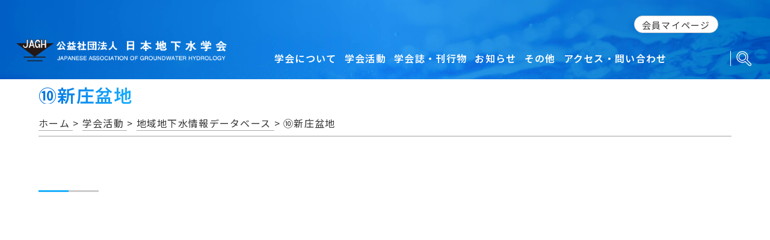

--- FILE ---
content_type: text/html; charset=UTF-8
request_url: https://jagh.jp/activities/groundwater_database/sub/%E2%91%A9%E6%96%B0%E5%BA%84%E7%9B%86%E5%9C%B0/
body_size: 9322
content:
<!DOCTYPE html>
<html lang="ja" class="no-js no-svg">

<head>
	<!-- Google tag (gtag.js) -->
	<script async src="https://www.googletagmanager.com/gtag/js?id=G-49087G0LDL"></script>
	<script>
		window.dataLayer = window.dataLayer || [];

		function gtag() {
			dataLayer.push(arguments);
		}
		gtag('js', new Date());

		gtag('config', 'G-49087G0LDL');
	</script>
	<meta charset="UTF-8">
	<meta name="viewport" content="width=device-width, initial-scale=1">
	<link rel="profile" href="http://gmpg.org/xfn/11">
	<link rel="preconnect" href="https://fonts.googleapis.com">
	<link rel="preconnect" href="https://fonts.gstatic.com" crossorigin>
	<link href="https://fonts.googleapis.com/css2?family=Noto+Sans+JP:wght@200;400;600&display=swap" rel="stylesheet">
	<!-- map用に追加 -->
	<!-- <script src="https://code.jquery.com/jquery-1.12.4.min.js" integrity="sha256-ZosEbRLbNQzLpnKIkEdrPv7lOy9C27hHQ+Xp8a4MxAQ=" crossorigin="anonymous"></script>
<script src="https://cdnjs.cloudflare.com/ajax/libs/jQuery-rwdImageMaps/1.6/jquery.rwdImageMaps.min.js"></script> -->
	<!-- map用に追加 -->
	<script src="https://jagh.jp/wp-content/themes/twentyseventeen-child/lib/jquery-3.6.0.min.js"></script>
	<!-- <script src="https://ajax.googleapis.com/ajax/libs/jquery/3.2.1/jquery.min.js"></script> -->
	<script>
		var $apice = jQuery.noConflict(true);
	</script>
				
	<script>(function(html){html.className = html.className.replace(/\bno-js\b/,'js')})(document.documentElement);</script>
<title>⑩新庄盆地 &#8211; 公益社団法人 日本地下水学会</title>
<meta name='robots' content='max-image-preview:large' />
    <script>
        var ajaxurl = 'https://jagh.jp/wp-admin/admin-ajax.php';
    </script>
<link rel="alternate" type="application/rss+xml" title="公益社団法人 日本地下水学会 &raquo; フィード" href="https://jagh.jp/feed/" />
<link rel="alternate" type="application/rss+xml" title="公益社団法人 日本地下水学会 &raquo; コメントフィード" href="https://jagh.jp/comments/feed/" />
<script>
window._wpemojiSettings = {"baseUrl":"https:\/\/s.w.org\/images\/core\/emoji\/14.0.0\/72x72\/","ext":".png","svgUrl":"https:\/\/s.w.org\/images\/core\/emoji\/14.0.0\/svg\/","svgExt":".svg","source":{"concatemoji":"https:\/\/jagh.jp\/wp-includes\/js\/wp-emoji-release.min.js?ver=6.4.7"}};
/*! This file is auto-generated */
!function(i,n){var o,s,e;function c(e){try{var t={supportTests:e,timestamp:(new Date).valueOf()};sessionStorage.setItem(o,JSON.stringify(t))}catch(e){}}function p(e,t,n){e.clearRect(0,0,e.canvas.width,e.canvas.height),e.fillText(t,0,0);var t=new Uint32Array(e.getImageData(0,0,e.canvas.width,e.canvas.height).data),r=(e.clearRect(0,0,e.canvas.width,e.canvas.height),e.fillText(n,0,0),new Uint32Array(e.getImageData(0,0,e.canvas.width,e.canvas.height).data));return t.every(function(e,t){return e===r[t]})}function u(e,t,n){switch(t){case"flag":return n(e,"\ud83c\udff3\ufe0f\u200d\u26a7\ufe0f","\ud83c\udff3\ufe0f\u200b\u26a7\ufe0f")?!1:!n(e,"\ud83c\uddfa\ud83c\uddf3","\ud83c\uddfa\u200b\ud83c\uddf3")&&!n(e,"\ud83c\udff4\udb40\udc67\udb40\udc62\udb40\udc65\udb40\udc6e\udb40\udc67\udb40\udc7f","\ud83c\udff4\u200b\udb40\udc67\u200b\udb40\udc62\u200b\udb40\udc65\u200b\udb40\udc6e\u200b\udb40\udc67\u200b\udb40\udc7f");case"emoji":return!n(e,"\ud83e\udef1\ud83c\udffb\u200d\ud83e\udef2\ud83c\udfff","\ud83e\udef1\ud83c\udffb\u200b\ud83e\udef2\ud83c\udfff")}return!1}function f(e,t,n){var r="undefined"!=typeof WorkerGlobalScope&&self instanceof WorkerGlobalScope?new OffscreenCanvas(300,150):i.createElement("canvas"),a=r.getContext("2d",{willReadFrequently:!0}),o=(a.textBaseline="top",a.font="600 32px Arial",{});return e.forEach(function(e){o[e]=t(a,e,n)}),o}function t(e){var t=i.createElement("script");t.src=e,t.defer=!0,i.head.appendChild(t)}"undefined"!=typeof Promise&&(o="wpEmojiSettingsSupports",s=["flag","emoji"],n.supports={everything:!0,everythingExceptFlag:!0},e=new Promise(function(e){i.addEventListener("DOMContentLoaded",e,{once:!0})}),new Promise(function(t){var n=function(){try{var e=JSON.parse(sessionStorage.getItem(o));if("object"==typeof e&&"number"==typeof e.timestamp&&(new Date).valueOf()<e.timestamp+604800&&"object"==typeof e.supportTests)return e.supportTests}catch(e){}return null}();if(!n){if("undefined"!=typeof Worker&&"undefined"!=typeof OffscreenCanvas&&"undefined"!=typeof URL&&URL.createObjectURL&&"undefined"!=typeof Blob)try{var e="postMessage("+f.toString()+"("+[JSON.stringify(s),u.toString(),p.toString()].join(",")+"));",r=new Blob([e],{type:"text/javascript"}),a=new Worker(URL.createObjectURL(r),{name:"wpTestEmojiSupports"});return void(a.onmessage=function(e){c(n=e.data),a.terminate(),t(n)})}catch(e){}c(n=f(s,u,p))}t(n)}).then(function(e){for(var t in e)n.supports[t]=e[t],n.supports.everything=n.supports.everything&&n.supports[t],"flag"!==t&&(n.supports.everythingExceptFlag=n.supports.everythingExceptFlag&&n.supports[t]);n.supports.everythingExceptFlag=n.supports.everythingExceptFlag&&!n.supports.flag,n.DOMReady=!1,n.readyCallback=function(){n.DOMReady=!0}}).then(function(){return e}).then(function(){var e;n.supports.everything||(n.readyCallback(),(e=n.source||{}).concatemoji?t(e.concatemoji):e.wpemoji&&e.twemoji&&(t(e.twemoji),t(e.wpemoji)))}))}((window,document),window._wpemojiSettings);
</script>
<style id='wp-emoji-styles-inline-css'>

	img.wp-smiley, img.emoji {
		display: inline !important;
		border: none !important;
		box-shadow: none !important;
		height: 1em !important;
		width: 1em !important;
		margin: 0 0.07em !important;
		vertical-align: -0.1em !important;
		background: none !important;
		padding: 0 !important;
	}
</style>
<link rel='stylesheet' id='wp-block-library-css' href='https://jagh.jp/wp-includes/css/dist/block-library/style.min.css?ver=6.4.7' media='all' />
<style id='wp-block-library-theme-inline-css'>
.wp-block-audio figcaption{color:#555;font-size:13px;text-align:center}.is-dark-theme .wp-block-audio figcaption{color:hsla(0,0%,100%,.65)}.wp-block-audio{margin:0 0 1em}.wp-block-code{border:1px solid #ccc;border-radius:4px;font-family:Menlo,Consolas,monaco,monospace;padding:.8em 1em}.wp-block-embed figcaption{color:#555;font-size:13px;text-align:center}.is-dark-theme .wp-block-embed figcaption{color:hsla(0,0%,100%,.65)}.wp-block-embed{margin:0 0 1em}.blocks-gallery-caption{color:#555;font-size:13px;text-align:center}.is-dark-theme .blocks-gallery-caption{color:hsla(0,0%,100%,.65)}.wp-block-image figcaption{color:#555;font-size:13px;text-align:center}.is-dark-theme .wp-block-image figcaption{color:hsla(0,0%,100%,.65)}.wp-block-image{margin:0 0 1em}.wp-block-pullquote{border-bottom:4px solid;border-top:4px solid;color:currentColor;margin-bottom:1.75em}.wp-block-pullquote cite,.wp-block-pullquote footer,.wp-block-pullquote__citation{color:currentColor;font-size:.8125em;font-style:normal;text-transform:uppercase}.wp-block-quote{border-left:.25em solid;margin:0 0 1.75em;padding-left:1em}.wp-block-quote cite,.wp-block-quote footer{color:currentColor;font-size:.8125em;font-style:normal;position:relative}.wp-block-quote.has-text-align-right{border-left:none;border-right:.25em solid;padding-left:0;padding-right:1em}.wp-block-quote.has-text-align-center{border:none;padding-left:0}.wp-block-quote.is-large,.wp-block-quote.is-style-large,.wp-block-quote.is-style-plain{border:none}.wp-block-search .wp-block-search__label{font-weight:700}.wp-block-search__button{border:1px solid #ccc;padding:.375em .625em}:where(.wp-block-group.has-background){padding:1.25em 2.375em}.wp-block-separator.has-css-opacity{opacity:.4}.wp-block-separator{border:none;border-bottom:2px solid;margin-left:auto;margin-right:auto}.wp-block-separator.has-alpha-channel-opacity{opacity:1}.wp-block-separator:not(.is-style-wide):not(.is-style-dots){width:100px}.wp-block-separator.has-background:not(.is-style-dots){border-bottom:none;height:1px}.wp-block-separator.has-background:not(.is-style-wide):not(.is-style-dots){height:2px}.wp-block-table{margin:0 0 1em}.wp-block-table td,.wp-block-table th{word-break:normal}.wp-block-table figcaption{color:#555;font-size:13px;text-align:center}.is-dark-theme .wp-block-table figcaption{color:hsla(0,0%,100%,.65)}.wp-block-video figcaption{color:#555;font-size:13px;text-align:center}.is-dark-theme .wp-block-video figcaption{color:hsla(0,0%,100%,.65)}.wp-block-video{margin:0 0 1em}.wp-block-template-part.has-background{margin-bottom:0;margin-top:0;padding:1.25em 2.375em}
</style>
<style id='classic-theme-styles-inline-css'>
/*! This file is auto-generated */
.wp-block-button__link{color:#fff;background-color:#32373c;border-radius:9999px;box-shadow:none;text-decoration:none;padding:calc(.667em + 2px) calc(1.333em + 2px);font-size:1.125em}.wp-block-file__button{background:#32373c;color:#fff;text-decoration:none}
</style>
<style id='global-styles-inline-css'>
body{--wp--preset--color--black: #000000;--wp--preset--color--cyan-bluish-gray: #abb8c3;--wp--preset--color--white: #ffffff;--wp--preset--color--pale-pink: #f78da7;--wp--preset--color--vivid-red: #cf2e2e;--wp--preset--color--luminous-vivid-orange: #ff6900;--wp--preset--color--luminous-vivid-amber: #fcb900;--wp--preset--color--light-green-cyan: #7bdcb5;--wp--preset--color--vivid-green-cyan: #00d084;--wp--preset--color--pale-cyan-blue: #8ed1fc;--wp--preset--color--vivid-cyan-blue: #0693e3;--wp--preset--color--vivid-purple: #9b51e0;--wp--preset--gradient--vivid-cyan-blue-to-vivid-purple: linear-gradient(135deg,rgba(6,147,227,1) 0%,rgb(155,81,224) 100%);--wp--preset--gradient--light-green-cyan-to-vivid-green-cyan: linear-gradient(135deg,rgb(122,220,180) 0%,rgb(0,208,130) 100%);--wp--preset--gradient--luminous-vivid-amber-to-luminous-vivid-orange: linear-gradient(135deg,rgba(252,185,0,1) 0%,rgba(255,105,0,1) 100%);--wp--preset--gradient--luminous-vivid-orange-to-vivid-red: linear-gradient(135deg,rgba(255,105,0,1) 0%,rgb(207,46,46) 100%);--wp--preset--gradient--very-light-gray-to-cyan-bluish-gray: linear-gradient(135deg,rgb(238,238,238) 0%,rgb(169,184,195) 100%);--wp--preset--gradient--cool-to-warm-spectrum: linear-gradient(135deg,rgb(74,234,220) 0%,rgb(151,120,209) 20%,rgb(207,42,186) 40%,rgb(238,44,130) 60%,rgb(251,105,98) 80%,rgb(254,248,76) 100%);--wp--preset--gradient--blush-light-purple: linear-gradient(135deg,rgb(255,206,236) 0%,rgb(152,150,240) 100%);--wp--preset--gradient--blush-bordeaux: linear-gradient(135deg,rgb(254,205,165) 0%,rgb(254,45,45) 50%,rgb(107,0,62) 100%);--wp--preset--gradient--luminous-dusk: linear-gradient(135deg,rgb(255,203,112) 0%,rgb(199,81,192) 50%,rgb(65,88,208) 100%);--wp--preset--gradient--pale-ocean: linear-gradient(135deg,rgb(255,245,203) 0%,rgb(182,227,212) 50%,rgb(51,167,181) 100%);--wp--preset--gradient--electric-grass: linear-gradient(135deg,rgb(202,248,128) 0%,rgb(113,206,126) 100%);--wp--preset--gradient--midnight: linear-gradient(135deg,rgb(2,3,129) 0%,rgb(40,116,252) 100%);--wp--preset--font-size--small: 13px;--wp--preset--font-size--medium: 20px;--wp--preset--font-size--large: 36px;--wp--preset--font-size--x-large: 42px;--wp--preset--spacing--20: 0.44rem;--wp--preset--spacing--30: 0.67rem;--wp--preset--spacing--40: 1rem;--wp--preset--spacing--50: 1.5rem;--wp--preset--spacing--60: 2.25rem;--wp--preset--spacing--70: 3.38rem;--wp--preset--spacing--80: 5.06rem;--wp--preset--shadow--natural: 6px 6px 9px rgba(0, 0, 0, 0.2);--wp--preset--shadow--deep: 12px 12px 50px rgba(0, 0, 0, 0.4);--wp--preset--shadow--sharp: 6px 6px 0px rgba(0, 0, 0, 0.2);--wp--preset--shadow--outlined: 6px 6px 0px -3px rgba(255, 255, 255, 1), 6px 6px rgba(0, 0, 0, 1);--wp--preset--shadow--crisp: 6px 6px 0px rgba(0, 0, 0, 1);}:where(.is-layout-flex){gap: 0.5em;}:where(.is-layout-grid){gap: 0.5em;}body .is-layout-flow > .alignleft{float: left;margin-inline-start: 0;margin-inline-end: 2em;}body .is-layout-flow > .alignright{float: right;margin-inline-start: 2em;margin-inline-end: 0;}body .is-layout-flow > .aligncenter{margin-left: auto !important;margin-right: auto !important;}body .is-layout-constrained > .alignleft{float: left;margin-inline-start: 0;margin-inline-end: 2em;}body .is-layout-constrained > .alignright{float: right;margin-inline-start: 2em;margin-inline-end: 0;}body .is-layout-constrained > .aligncenter{margin-left: auto !important;margin-right: auto !important;}body .is-layout-constrained > :where(:not(.alignleft):not(.alignright):not(.alignfull)){max-width: var(--wp--style--global--content-size);margin-left: auto !important;margin-right: auto !important;}body .is-layout-constrained > .alignwide{max-width: var(--wp--style--global--wide-size);}body .is-layout-flex{display: flex;}body .is-layout-flex{flex-wrap: wrap;align-items: center;}body .is-layout-flex > *{margin: 0;}body .is-layout-grid{display: grid;}body .is-layout-grid > *{margin: 0;}:where(.wp-block-columns.is-layout-flex){gap: 2em;}:where(.wp-block-columns.is-layout-grid){gap: 2em;}:where(.wp-block-post-template.is-layout-flex){gap: 1.25em;}:where(.wp-block-post-template.is-layout-grid){gap: 1.25em;}.has-black-color{color: var(--wp--preset--color--black) !important;}.has-cyan-bluish-gray-color{color: var(--wp--preset--color--cyan-bluish-gray) !important;}.has-white-color{color: var(--wp--preset--color--white) !important;}.has-pale-pink-color{color: var(--wp--preset--color--pale-pink) !important;}.has-vivid-red-color{color: var(--wp--preset--color--vivid-red) !important;}.has-luminous-vivid-orange-color{color: var(--wp--preset--color--luminous-vivid-orange) !important;}.has-luminous-vivid-amber-color{color: var(--wp--preset--color--luminous-vivid-amber) !important;}.has-light-green-cyan-color{color: var(--wp--preset--color--light-green-cyan) !important;}.has-vivid-green-cyan-color{color: var(--wp--preset--color--vivid-green-cyan) !important;}.has-pale-cyan-blue-color{color: var(--wp--preset--color--pale-cyan-blue) !important;}.has-vivid-cyan-blue-color{color: var(--wp--preset--color--vivid-cyan-blue) !important;}.has-vivid-purple-color{color: var(--wp--preset--color--vivid-purple) !important;}.has-black-background-color{background-color: var(--wp--preset--color--black) !important;}.has-cyan-bluish-gray-background-color{background-color: var(--wp--preset--color--cyan-bluish-gray) !important;}.has-white-background-color{background-color: var(--wp--preset--color--white) !important;}.has-pale-pink-background-color{background-color: var(--wp--preset--color--pale-pink) !important;}.has-vivid-red-background-color{background-color: var(--wp--preset--color--vivid-red) !important;}.has-luminous-vivid-orange-background-color{background-color: var(--wp--preset--color--luminous-vivid-orange) !important;}.has-luminous-vivid-amber-background-color{background-color: var(--wp--preset--color--luminous-vivid-amber) !important;}.has-light-green-cyan-background-color{background-color: var(--wp--preset--color--light-green-cyan) !important;}.has-vivid-green-cyan-background-color{background-color: var(--wp--preset--color--vivid-green-cyan) !important;}.has-pale-cyan-blue-background-color{background-color: var(--wp--preset--color--pale-cyan-blue) !important;}.has-vivid-cyan-blue-background-color{background-color: var(--wp--preset--color--vivid-cyan-blue) !important;}.has-vivid-purple-background-color{background-color: var(--wp--preset--color--vivid-purple) !important;}.has-black-border-color{border-color: var(--wp--preset--color--black) !important;}.has-cyan-bluish-gray-border-color{border-color: var(--wp--preset--color--cyan-bluish-gray) !important;}.has-white-border-color{border-color: var(--wp--preset--color--white) !important;}.has-pale-pink-border-color{border-color: var(--wp--preset--color--pale-pink) !important;}.has-vivid-red-border-color{border-color: var(--wp--preset--color--vivid-red) !important;}.has-luminous-vivid-orange-border-color{border-color: var(--wp--preset--color--luminous-vivid-orange) !important;}.has-luminous-vivid-amber-border-color{border-color: var(--wp--preset--color--luminous-vivid-amber) !important;}.has-light-green-cyan-border-color{border-color: var(--wp--preset--color--light-green-cyan) !important;}.has-vivid-green-cyan-border-color{border-color: var(--wp--preset--color--vivid-green-cyan) !important;}.has-pale-cyan-blue-border-color{border-color: var(--wp--preset--color--pale-cyan-blue) !important;}.has-vivid-cyan-blue-border-color{border-color: var(--wp--preset--color--vivid-cyan-blue) !important;}.has-vivid-purple-border-color{border-color: var(--wp--preset--color--vivid-purple) !important;}.has-vivid-cyan-blue-to-vivid-purple-gradient-background{background: var(--wp--preset--gradient--vivid-cyan-blue-to-vivid-purple) !important;}.has-light-green-cyan-to-vivid-green-cyan-gradient-background{background: var(--wp--preset--gradient--light-green-cyan-to-vivid-green-cyan) !important;}.has-luminous-vivid-amber-to-luminous-vivid-orange-gradient-background{background: var(--wp--preset--gradient--luminous-vivid-amber-to-luminous-vivid-orange) !important;}.has-luminous-vivid-orange-to-vivid-red-gradient-background{background: var(--wp--preset--gradient--luminous-vivid-orange-to-vivid-red) !important;}.has-very-light-gray-to-cyan-bluish-gray-gradient-background{background: var(--wp--preset--gradient--very-light-gray-to-cyan-bluish-gray) !important;}.has-cool-to-warm-spectrum-gradient-background{background: var(--wp--preset--gradient--cool-to-warm-spectrum) !important;}.has-blush-light-purple-gradient-background{background: var(--wp--preset--gradient--blush-light-purple) !important;}.has-blush-bordeaux-gradient-background{background: var(--wp--preset--gradient--blush-bordeaux) !important;}.has-luminous-dusk-gradient-background{background: var(--wp--preset--gradient--luminous-dusk) !important;}.has-pale-ocean-gradient-background{background: var(--wp--preset--gradient--pale-ocean) !important;}.has-electric-grass-gradient-background{background: var(--wp--preset--gradient--electric-grass) !important;}.has-midnight-gradient-background{background: var(--wp--preset--gradient--midnight) !important;}.has-small-font-size{font-size: var(--wp--preset--font-size--small) !important;}.has-medium-font-size{font-size: var(--wp--preset--font-size--medium) !important;}.has-large-font-size{font-size: var(--wp--preset--font-size--large) !important;}.has-x-large-font-size{font-size: var(--wp--preset--font-size--x-large) !important;}
.wp-block-navigation a:where(:not(.wp-element-button)){color: inherit;}
:where(.wp-block-post-template.is-layout-flex){gap: 1.25em;}:where(.wp-block-post-template.is-layout-grid){gap: 1.25em;}
:where(.wp-block-columns.is-layout-flex){gap: 2em;}:where(.wp-block-columns.is-layout-grid){gap: 2em;}
.wp-block-pullquote{font-size: 1.5em;line-height: 1.6;}
</style>
<link rel='stylesheet' id='contact-form-7-css' href='https://jagh.jp/wp-content/plugins/contact-form-7/includes/css/styles.css?ver=5.8.2' media='all' />
<link rel='stylesheet' id='twentyseventeen-style-css' href='https://jagh.jp/wp-content/themes/twentyseventeen-child/style.css?ver=20231107' media='all' />
<link rel='stylesheet' id='twentyseventeen-block-style-css' href='https://jagh.jp/wp-content/themes/twentyseventeen/assets/css/blocks.css?ver=20220912' media='all' />
<script src="https://jagh.jp/wp-includes/js/jquery/jquery.min.js?ver=3.7.1" id="jquery-core-js"></script>
<script src="https://jagh.jp/wp-includes/js/jquery/jquery-migrate.min.js?ver=3.4.1" id="jquery-migrate-js"></script>
<script id="twentyseventeen-global-js-extra">
var twentyseventeenScreenReaderText = {"quote":"<svg class=\"icon icon-quote-right\" aria-hidden=\"true\" role=\"img\"> <use href=\"#icon-quote-right\" xlink:href=\"#icon-quote-right\"><\/use> <\/svg>"};
</script>
<script src="https://jagh.jp/wp-content/themes/twentyseventeen/assets/js/global.js?ver=20211130" id="twentyseventeen-global-js" defer data-wp-strategy="defer"></script>
<link rel="https://api.w.org/" href="https://jagh.jp/wp-json/" /><link rel="alternate" type="application/json" href="https://jagh.jp/wp-json/wp/v2/groundwater_database/451" /><link rel="EditURI" type="application/rsd+xml" title="RSD" href="https://jagh.jp/xmlrpc.php?rsd" />
<meta name="generator" content="WordPress 6.4.7" />
<link rel="canonical" href="https://jagh.jp/activities/groundwater_database/sub/%e2%91%a9%e6%96%b0%e5%ba%84%e7%9b%86%e5%9c%b0/" />
<link rel='shortlink' href='https://jagh.jp/?p=451' />
<link rel="alternate" type="application/json+oembed" href="https://jagh.jp/wp-json/oembed/1.0/embed?url=https%3A%2F%2Fjagh.jp%2Factivities%2Fgroundwater_database%2Fsub%2F%25e2%2591%25a9%25e6%2596%25b0%25e5%25ba%2584%25e7%259b%2586%25e5%259c%25b0%2F" />
<link rel="alternate" type="text/xml+oembed" href="https://jagh.jp/wp-json/oembed/1.0/embed?url=https%3A%2F%2Fjagh.jp%2Factivities%2Fgroundwater_database%2Fsub%2F%25e2%2591%25a9%25e6%2596%25b0%25e5%25ba%2584%25e7%259b%2586%25e5%259c%25b0%2F&#038;format=xml" />
<link rel="icon" href="https://jagh.jp/wp-content/uploads/2024/03/cropped-favicon-1-32x32.png" sizes="32x32" />
<link rel="icon" href="https://jagh.jp/wp-content/uploads/2024/03/cropped-favicon-1-192x192.png" sizes="192x192" />
<link rel="apple-touch-icon" href="https://jagh.jp/wp-content/uploads/2024/03/cropped-favicon-1-180x180.png" />
<meta name="msapplication-TileImage" content="https://jagh.jp/wp-content/uploads/2024/03/cropped-favicon-1-270x270.png" />
	<link href="  https://jagh.jp/wp-content/themes/twentyseventeen-child/lib/slick-theme.css" rel="stylesheet" type="text/css" media="all">
	<link href=" https://jagh.jp/wp-content/themes/twentyseventeen-child/lib/slick.css" rel="stylesheet" type="text/css" media="all">
	<script type="text/javascript" src="https://jagh.jp/wp-content/themes/twentyseventeen-child/lib/slick.min.js"></script>
	<link rel="stylesheet/less" type="text/css" href="https://jagh.jp/wp-content/themes/twentyseventeen-child/style/ap_styles.less" media="all" />
	<script type="text/javascript">
		var less = {
			env: 'development'
		};
	</script>
	<script src="https://jagh.jp/wp-content/themes/twentyseventeen-child/js/less.js"></script>
</head>

<body >
	<header id="masthead" class="site-header" role="banner">
		<nav class="ap_menu_box">
			<ul>
				<li class="header_toggle_btn">学会について</li>
				<div class="header_toggle_contents">
					<a href="https://jagh.jp/outline">
						<p>学会についてトップ</p>
					</a>
					<a class="" href="https://jagh.jp/outline/roster">
						<p>理事・監事・代議員名簿</p>
					</a>
					<a class="" href="https://jagh.jp/outline/article">
						<p>定款・細則・規定等</p>
					</a>
					<a class="" href="https://jagh.jp/outline/board">
						<p>理事会議事録</p>
					</a>
					<a class="" href="https://jagh.jp/outline/budget">
						<p>定期代議員総会議事録・事業報告・決算・事業計画・予算</p>
					</a>
					<a class="" href="https://jagh.jp/outline/committee">
						<p>委員会</p>
					</a>
					<a class="" href="https://jagh.jp/outline/honorary_member">
						<p>特別会員</p>
					</a>
					<a class="" href="https://jagh.jp/outline/message">
						<p>会長メッセージ</p>
					</a>
					<a class="" href="https://jagh.jp/outline/jagh_prize_list">
						<p>歴代受賞者</p>
					</a>
					<a class="" href="https://jagh.jp/outline/membership_information">
						<p>入会案内</p>
					</a>
					<a class="" href="https://jagh.jp/outline/access">
						<p>アクセス・問い合わせ</p>
					</a>
				</div>
				<li class="header_toggle_btn">学会活動</li>
				<div class="header_toggle_contents">
					<a href="https://jagh.jp/activities">
						<p>学会活動トップ</p>
					</a>
					<a class="" href="https://jagh.jp/activities/meeting/">
						<p>講演会</p>
					</a>
					<!-- <a class="" href="https://jagh.jp/activities/journal/"><p>地下水学会誌</p></a> -->
					<a class="" href="https://jagh.jp/activities/seminar/">
						<p>シンポジウム・セミナー・講習会</p>
					</a>
					<a class="" href="https://jagh.jp/activities/groundwater_database/">
						<p>地域地下水情報データベース</p>
					</a>
					<a class="" href="https://jagh.jp/activities/research/">
						<p>調査・研究</p>
					</a>
					<a class="" href="https://jagh.jp/activities/yeps/">
						<p>若手支援・男女共同参画</p>
					</a>
					<a class="" href="https://jagh.jp/activities/cpd/">
						<p>技術者継続教育・CPD登録</p>
					</a>
					<a class="" href="https://jagh.jp/activities/torikichi/">
						<p>湧水巡り</p>
					</a>
					<a class="" href="https://jagh.jp/faq">
						<p>疑問・質問コーナー</p>
					</a>
					<a class="" href="https://jagh.jp/ondemandlecture">
						<p>出前講座</p>
					</a>
					<a class="" href="https://jagh.jp/activities/book_guide/">
						<p>地下水ブックガイド</p>
					</a>
				</div>
				<li class="header_toggle_btn">学会誌・刊行物</li>
				<div class="header_toggle_contents">
					<a href="https://jagh.jp/publication">
						<p>学会誌・刊行物トップ</p>
					</a>
					<a class="" href="https://jagh.jp/publication/journal_view/">
						<p>地下水学会誌閲覧</p>
					</a>
					<a class="" href="https://jagh.jp/publication/journal/">
						<p>地下水学会誌投稿</p>
					</a>
					<a class="" href="https://jagh.jp/publication/hydrological-research-letters/">
						<p>Hydrological Research Letters</p>
					</a>
					<a class="" href="https://jagh.jp/publication/books/">
						<p>書籍等</p>
					</a>
				</div>
				<li><a href="https://jagh.jp/news">お知らせ</a></li>
				<li class="header_toggle_btn">その他</li>
				<div class="header_toggle_contents">
					<a class="" href="https://jagh.jp/link">
						<p>リンク</p>
					</a>
					<a class="" href="https://jagh.jp/archive">
						<p>アーカイブ</p>
					</a>
					<a class="" href="https://jagh.jp/donate">
						<p>寄付のお願い</p>
					</a>
					<a class="" href="https://jagh.jp/privacy-policy">
						<p>個人情報保護方針</p>
					</a>
					<a class="" href="https://jagh.jp/copyright">
						<p>著作権・リンク等について</p>
					</a>
					<a class="" href="https://jagh.jp/commercial_transactions">
						<p>特定商取引法に基づく表記</p>
					</a>
				</div>
				<li><a href="https://jagh.jp/outline/access">アクセス・問い合わせ</a></li>
				<li><a href="https://jagh.smoosy.atlas.jp/account?check&lang=ja&smoosySocietyCode=jagh&error=login_required&iss=https%3A%2F%2Faccounts.atlas.jp%2Frealms%2Fatlas-auth-production" target="_blank">会員マイページ</a></li>
				<li class="ap_header_search_form is_sm"><form role="search" method="get" id="searchform" class="searchform" action="https://jagh.jp/">
	<div class="ap_flex">
		<input type="text" class="ap_simple_text_box_type_1 ap_change_fam ap_font_large search_input" value="" placeholder="SEARCH" name="s" id="s" />
        <!-- <button class="" type="submit" id="searchsubmit"><i class="material-icons">search</i></button> -->
        <button class="" type="submit" id="searchsubmit">
			<img src="https://jagh.jp/img/search.png" alt="検索" class="white">
			<img src="https://jagh.jp/img/search_g.png" alt="検索" class="gray">
		</button>
	</div>
</form>
</li>
				<li><div class="gtranslate_wrapper" id="gt-wrapper-33650152"></div></li>
			</ul>
		</nav>
		<!-- スマートフォン・タブレット版のメニューバー　ここまで -->
		<div class="ap_menu">
			<div class="ap_border_radius_manual ap_right_text ap_border_radius ap_padding">
				<div class="ap_menu_btn_trigger">
					<span></span>
					<span></span>
					<span></span>
				</div>
			</div>
		</div>
		<nav class="ap_header_wrap ">
			<div class="ap_header_wrap_content">
				<div class="ap_header_left">
					<h1 class="logo">
						<a href="https://jagh.jp">
							<img src="https://jagh.jp/img/logo.png" alt="日本地下水学会" class="white">
							<img src="https://jagh.jp/img/logo_b.png" alt="日本地下水学会" class="black">
						</a>
					</h1>
				</div>
				<div class="ap_header_right">

					<div class="ap_header_right_menu">
						
						<!-- <div class="gtranslate_wrapper" id="gt-wrapper-53779107"></div> -->



<div class="ap-mypage-area">
    <a href="https://jagh.smoosy.atlas.jp/account?check&lang=ja&smoosySocietyCode=jagh&error=login_required&iss=https%3A%2F%2Faccounts.atlas.jp%2Frealms%2Fatlas-auth-production" target="_blank" class="ap-mypage">会員マイページ</a>
	<div class="gtranslate_wrapper" id="gt-wrapper-18721695"></div></div>
						





						<!-- PC版のメニューバー　ここから -->
						<div class="ap_header_right_menu_div">

							<a href="https://jagh.jp/outline" class="menu ap_header_right_menu_parent">
								<span>学会について</span>
							</a>
							<div class="ap_header_right_menu_child">
								<div class="ap_flex">
									<div class="header_parent_block">
										<a href="https://jagh.jp/outline" class="">学会について</a>
									</div>
									<div class="header_child_block">
										<a class="" href="https://jagh.jp/outline/roster">理事・監事・代議員名簿</a>
										<a class="" href="https://jagh.jp/outline/article">定款・細則・規定等</a>
										<a class="" href="https://jagh.jp/outline/board">理事会議事録</a>
										<a class="" href="https://jagh.jp/outline/budget">定期代議員総会議事録・事業報告・決算・事業計画・予算</a>
										<a class="" href="https://jagh.jp/outline/committee">委員会</a>
										<a class="" href="https://jagh.jp/outline/honorary_member">特別会員</a>
										<a class="" href="https://jagh.jp/outline/message">会長メッセージ</a>
										<a class="" href="https://jagh.jp/outline/jagh_prize_list">歴代受賞者</a>
										<a class="" href="https://jagh.jp/outline/membership_information">入会案内</a>
										<a class="" href="https://jagh.jp/outline/access">アクセス・問い合わせ</a>
									</div>
								</div>
							</div>
							<a href="https://jagh.jp/activities" class="menu ap_header_right_menu_parent">
								<span>学会活動</span>
							</a>
							<div class="ap_header_right_menu_child">
								<div class="ap_flex">
									<div class="header_parent_block">
										<a href="https://jagh.jp/activities" class="">学会活動</a>
									</div>
									<div class="header_child_block">
										<a class="" href="https://jagh.jp/activities/meeting/">講演会</a>
										<!-- <a class="" href="https://jagh.jp/activities/journal/">地下水学会誌</a> -->
										<a class="" href="https://jagh.jp/activities/seminar/">シンポジウム・セミナー・講習会</a>
										<a class="" href="https://jagh.jp/activities/groundwater_database/">地域地下水情報データベース</a>
										<a class="" href="https://jagh.jp/activities/research/">調査・研究</a>
										<a class="" href="https://jagh.jp/activities/yeps/">若手支援・男女共同参画</a>
										<a class="" href="https://jagh.jp/activities/cpd/">技術者継続教育・CPD登録</a>
										<a class="" href="https://jagh.jp/activities/torikichi/">湧水巡り</a>
										<a class="" href="https://jagh.jp/faq">疑問・質問コーナー</a>
										<a class="" href="https://jagh.jp/ondemandlecture">出前講座</a>
										<a class="" href="https://jagh.jp/activities/book_guide/">地下水ブックガイド</a>
									</div>
								</div>
							</div>
							<a href="https://jagh.jp/publication" class="menu ap_header_right_menu_parent">
								<span>学会誌・刊行物</span>
							</a>
							<div class="ap_header_right_menu_child">
								<div class="ap_flex">
									<div class="header_parent_block">
										<a href="https://jagh.jp/publication" class="">学会誌・刊行物</a>
									</div>
									<div class="header_child_block">
										<a class="" href="https://jagh.jp/publication/journal_view/">
											<p>地下水学会誌閲覧</p>
										</a>
										<a class="" href="https://jagh.jp/publication/journal/">地下水学会誌投稿</a>
										<a class="" href="https://jagh.jp/publication/hydrological-research-letters/">Hydrological Research Letters</a>
										<a class="" href="https://jagh.jp/publication/books/">書籍等</a>
									</div>
								</div>
							</div>

							<a href="https://jagh.jp/news" class="menu"><span>お知らせ</span></a>
							<div class="menu ap_header_right_menu_parent">
								<span>その他</span>
							</div>
							<div class="ap_header_right_menu_child">
								<div class="ap_flex">
									<div class="header_parent_block no_link">
										<p>その他</p>
									</div>
									<div class="header_child_block">
										<a class="" href="https://jagh.jp/link">リンク</a>
										<a class="" href="https://jagh.jp/archive">アーカイブ</a>
										<a class="" href="https://jagh.jp/donate">寄付のお願い</a>
										<a class="" href="https://jagh.jp/privacy-policy">個人情報保護方針</a>
										<a class="" href="https://jagh.jp/copyright">著作権・リンク等について</a>
										<a class="" href="https://jagh.jp/commercial_transactions">特定商取引法に基づく表記</a>
									</div>
								</div>
							</div>
							<a href="https://jagh.jp/outline/access" class="menu"><span>アクセス・問い合わせ</span></a>
						</div>
						<!-- PC版のメニューバー　ここまで -->
					</div>
					<img src="https://jagh.jp/img/search.png" alt="検索" class="ap_header_search menu white">
					<div class="ap_search_form_wrap ap_header_right_menu_child ap_header_search_form"><form role="search" method="get" id="searchform" class="searchform" action="https://jagh.jp/">
	<div class="ap_flex">
		<input type="text" class="ap_simple_text_box_type_1 ap_change_fam ap_font_large search_input" value="" placeholder="SEARCH" name="s" id="s" />
        <!-- <button class="" type="submit" id="searchsubmit"><i class="material-icons">search</i></button> -->
        <button class="" type="submit" id="searchsubmit">
			<img src="https://jagh.jp/img/search.png" alt="検索" class="white">
			<img src="https://jagh.jp/img/search_g.png" alt="検索" class="gray">
		</button>
	</div>
</form>
</div>
					<img src="https://jagh.jp/img/search_g.png" alt="検索" class="ap_header_search menu gray">
					<div class="ap_search_form_wrap ap_header_right_menu_child ap_header_search_form"><form role="search" method="get" id="searchform" class="searchform" action="https://jagh.jp/">
	<div class="ap_flex">
		<input type="text" class="ap_simple_text_box_type_1 ap_change_fam ap_font_large search_input" value="" placeholder="SEARCH" name="s" id="s" />
        <!-- <button class="" type="submit" id="searchsubmit"><i class="material-icons">search</i></button> -->
        <button class="" type="submit" id="searchsubmit">
			<img src="https://jagh.jp/img/search.png" alt="検索" class="white">
			<img src="https://jagh.jp/img/search_g.png" alt="検索" class="gray">
		</button>
	</div>
</form>
</div>
				</div>
			</div>
		</nav>
	</header><!-- #masthead -->
	<script>
		$apice(function() {
			$apice(".ap_header_right_menu_parent,.menu").mouseover(function() {
				$apice(".ap_header_right_menu_child").stop().slideUp();
				$apice(this).next(".ap_header_right_menu_child").stop().slideDown();
			});
			$apice(".ap_header_right_menu_child").mouseleave(function() {
				$apice(".ap_header_right_menu_child").slideUp();
			});
		});

		$apice(window).scroll(function() {
			if ($apice(window).scrollTop() > 50) {
				$apice(".ap_header_right_menu_child").slideUp();
			}
		});

		$apice('.header_toggle_btn').on('click', function() {
			$apice(this).toggleClass('open');
			$apice(this).next('.header_toggle_contents').slideToggle();
		});

		$apice(window).scroll(function() {
			if ($apice(window).scrollTop() > 0) {
				$apice('.ap_header_wrap').addClass('not-top');
				$apice('.ap_header_wrap').removeClass('top');
				// $apice('.ap_header_wrap').stop().slideUp();
				// $apice('.ap_header_wrap').stop().slideDown();
			}
			if ($apice(window).scrollTop() == 0) {
				$apice('.ap_header_wrap').addClass('top');
				$apice('.ap_header_wrap').removeClass('not-top');
				// $apice('.ap_header_wrap').stop().slideUp();
				// $apice('.ap_header_wrap').stop().slideDown();
			}
		});
	</script>

<div class="wrap">
	<div id="primary" class="content-area">
		<main id="main" class="site-main ap_common_text ap_flex between sm_block ap_inner" role="main">
		
<div class="ap_width_100">
    <div class="ap_child_header_else">
    </div>
    


<section class="ap_col_container top_pankuzu">
    <div class="ap_col_parent">
        <div class="">
                            <div class="ap_common_text">
                <h1>⑩新庄盆地</h1>
            </div>
                    <div class="ap_col_child_12" typeof="BreadcrumbList" vocab="https://schema.org/">
                <span class="ap_pankuzu" property="itemListElement" typeof="ListItem">
                    <a property="item" typeof="WebPage" href="https://jagh.jp">
                        <span property="name">ホーム</span>
                    </a>
                    <meta property="position" content="1">
                </span>
                             >                 <span class="ap_pankuzu" property="itemListElement" typeof="ListItem">
                    <a property="item" typeof="WebPage" href="https://jagh.jp/activities/">
                        <span property="name">学会活動</span>
                    </a>
                    <meta property="position" content="2">
                </span>
                             >                 <span class="ap_pankuzu" property="itemListElement" typeof="ListItem">
                    <a property="item" typeof="WebPage" href="https://jagh.jp/activities/groundwater_database/">
                        <span property="name">地域地下水情報データベース</span>
                    </a>
                    <meta property="position" content="2">
                </span>
                 >                 <span class="ap_pankuzu" property="itemListElement" typeof="ListItem">
                    <span property="name">⑩新庄盆地</span>
                    <meta property="position" content="2">
                </span>
                            <hr>
            </div>
        </div>
    </div>
</section>    <section class="">
                
        <div class="ap_common_text">
            <h2>

--- FILE ---
content_type: text/plain
request_url: https://jagh.jp/wp-content/themes/twentyseventeen-child/style/yourstyle02.less
body_size: 3133
content:
/*******************************************/
/* å…±é€š*/
/*******************************************/
.ap_common_text{
    h1{
        font-size: 30px;
        font-weight: bold;
        background: linear-gradient(90deg, #0070e0 0%, #1aafff 100%);
        -webkit-background-clip: text;
        -webkit-text-fill-color: transparent;
        display: inline-block;
        margin-bottom: 20px;
        margin-top: 20px;
        line-height: 30px;
    }
    h2{
        font-size: 20px;
        font-weight: bold;
        position: relative;
        margin-bottom: 25px;
        margin-top: 25px;

        &::after{
            content: "";
            background: linear-gradient(90deg, #1aafff 0%, #1aafff 50%, #cccccc 50%, #cccccc 100%);
            width: 100px;
            height: 3px;
            position: absolute;
            bottom: -6px;
            left: 0;
        }
        a{
            font-weight: bold;
        }
    }
    h3{
        font-size: 18px;
        font-weight: bold;
        color: #0070e0;
        position: relative;
        padding-left: 10px;
        margin: 20px 0 20px;
        &.mb_none,
        &.none{
            margin: 0px ;
        }
        &.none::after{
            content: none;
        }
        &::after{
            content: "";
            background:#1aafff;
            width: 3px;
            height: 105%;
            position: absolute;
            left: 0;
            top: 0;
        }
        a{
            color: #0070e0;
            font-weight: bold;
        }
    }
    h4{
        font-size: 16px;
        font-weight: bold;
        position: relative;
        margin-bottom: 25px;
        margin-top: 25px;
        &::after{
            content: "";
            background: #1aafff;
            width: 50px;
            height: 3px;
            position: absolute;
            bottom: -6px;
            left: 0;
        }
    }/* 
    p{
        margin-bottom: 20px;
    } */
}
.ap_common_text.pankuzu{
    a {
        position: relative;
        margin-bottom: 1rem;
        padding-left: 1.5rem;
        &::before {
            content: "";
            width: 1rem;
            height: 1rem;
            position: absolute;
            display: inline-block;
            border-top: 0.5rem solid transparent;
            border-bottom: 0.5rem solid transparent;
            border-left: 0.5rem solid #0070e0;
            box-sizing: border-box;
            top: 50%;
            left: 0%;
            transform: translatey(-50%);
            -webkit-transform: translatey(-50%);
            -ms-transform: translatey(-50%);
        }       
    }
}
@media screen and (max-width: @TABLET_WIDTH) {
    .ap_common_text.pankuzu{ 
        margin-bottom: 20px;
        h1 {
            margin-bottom: 0px;
        }
    }
}
.ap_index_box{
    border: 1px solid #808080;
    border-radius: 5px;
    padding: 2rem;
    li{
        position: relative;
        margin-bottom: 1rem;
        padding-left: 1.5rem;
        a,p{
            // padding-left: 1.5rem;
        }
    }
    li::before{
            content: "";
            width: 1rem;
            height: 1rem;
            position: absolute;
            display: inline-block;
            border-top: 0.5rem solid transparent;
            border-bottom: 0.5rem solid transparent;
            border-left: 0.5rem solid #0070e0;
            box-sizing: border-box;
            top: 50%;
            left: 0%;
            transform: translateY(-50%);
            -webkit-transform: translateY(-50%);
            -ms-transform: translateY(-50%);   
    }
    &.gw{
        column-count: 3;
    }
}
.top_none{
    padding-top: 0;
}
hr {
    border: #cccccc solid 1px;
}
// åœ°ä¸‹æ°´ãƒ‡ãƒ¼ã‚¿ãƒ™ãƒ¼ã‚¹
.ap_front_button.gw{
    margin-bottom: unset;
}
.ap_gw_intro{
    border-bottom: #cccccc solid 1px;
    width: 100%;
}
/* .ap_gw_select.none{
    display: none;
} */
.ap_gw_select.fadein{
    opacity: 1;
    transition: .3s;
}
.ap_gw_select {
    position: fixed;
    bottom: 2%;
    right: 0;
    z-index: 8;
    width: 20%;
    transition: .3s;
    opacity: 0;
    display: flex;
    cursor: pointer;
    justify-content: space-between;
    border-bottom: #cccccc 2px solid;
    background: #fff;
    min-width: 300px;
    .text{
        text-align: center;
        padding: 1rem;
        width: 100%;
    }
    .box{
        position: relative;
        width: 15%;
        min-width: 60px;
        background: #cccccc;
        border-radius: 7px 7px 0 0;
        &::after{
            content: '';
            width: 18px;
            height: 18px;
            border: 4px solid #fff;
            border-left: 0;
            border-bottom: 0;
            transform: rotate(-45deg);
            transform-origin: top right;
            position: absolute;
            right: 50%;
            box-sizing: border-box;
            top: 35%;
            }
}
}
@media screen and (max-width: @TABLET_WIDTH) {
    .ap_index_box.gw{
        column-count: 1;
    }
    .ap_front_button.gw{
        margin-bottom: 2rem;/* 
        text-align: center; */
    }
    .ap_gw_intro{
        border-bottom: none;
        margin-bottom: 2rem;
    }
    .ap_flex.gw{
        border-bottom: #cccccc solid 1px;
    }
    .ap_gw_select{
        width: 50%;
        min-width: unset;
        .box{
            width: 30%;
            min-width: unset;
        }
    }
}

//å§”å“¡ä¼š
.ap_member_wrap{
    display: flex;
    h5{
        border-bottom: #1aafff 1px solid;
        width: 15%;
        min-width: 175px;
        padding-left: 1rem;
    }
    div{
        width: 100%;
    }
    p{
        padding-left: 1rem;
    }
    p:last-child{
        border-bottom: #cccccc 1px solid;
        width: 100%;
        padding-bottom: 2rem;
    }
}
@media screen and (max-width: @TABLET_WIDTH) {
    .ap_member_wrap{
        display: block;
        h5{
            width: 100%;
            margin-bottom: 2rem;
        }
    }
}
//ãƒ–ãƒƒã‚¯ãƒªã‚¹ãƒˆ
.ap_booklist_wrap{
    display: flex;
    gap: 2rem;
    .img{
        width: 25%;
    }
    .intro{
        width: 70%;
    }
    .img img{
        max-width: 300px;
        width: 100%;
    }
}
@media screen and (max-width: @TABLET_WIDTH) {
    .ap_booklist_wrap{
        display: block;
        .img{
            width: 50%;
            margin: auto;
        }
        .intro{
            width: 100%;
        }
    }
}


.ap_book_pager span,
.ap_book_pager a {
    color: #1aafff;
    border: #1aafff solid 1px;
    padding: 10px 15px;
    margin-right: 30px;
}

.ap_book_pager span,
.ap_book_pager a:hover {
    color: #fff;
    background: #1aafff;
}

.ap_book_pager span {
    background: #0070e0;
}

.ap_book_pager .next,
.ap_book_pager .prev {
    color: #ffffff;
    background: #1aafff;
}

//æ¹§æ°´å·¡ã‚Š
.ap_wakimizu_wrap{
    padding-bottom: 1rem;
    padding-top: 1rem;
    border-bottom: solid 1px #9999;
    width: 100%;
    display: inline-block;
}

//è‹¥æ‰‹äº¤æµã‚»ãƒŸãƒŠãƒ¼
    .ap_form_wrap{
        
    width: 80%;
        margin: 3rem auto;
        max-width: 950px;

        .wpcf7-list-item-label{
            position: relative;
        }
    }
    .ap_form_wrap li {
        position: relative;
        display: flex;
        overflow: hidden;
        border: 1px solid #0070e0;
        margin: 0.5em 0;
        -moz-box-sizing: border-box;
        -webkit-box-sizing: border-box;
        box-sizing: border-box;
        align-items: center;
        background: linear-gradient(90deg, #0070e0 0%, #0070e0 30%, #fff 30%, #fff 100%);
        /* align-items: stretch; */
    }
    .ap_form_wrap li.select{
        align-items: stretch;
    }
    .ap_form_wrap li>h5{
     position: relative;
    width: 30%;
    padding: 1rem;
    color: #fff;
    }
    .ap_form_wrap li>h5 span{
        background: #1aafff;
        color: #fff;
        padding: 0.3rem 1rem;
        margin-left: 1rem;
        display: inline-block;
    }
    .ap_form_wrap li>div{
        width: 70%;
        input{
            // height: 100%;
        }

        &.check{
            padding: 1rem;
        }
        >p {
            height: 100%;
			padding: .5rem 0;
        }
    }
    input[type="text"],
    input[type="email"],
    input[type="tel"],
    input[type="select"],
    textarea {
	width: 100%;
    height: 100%;
    position: relative;
    padding: 1em;
    -moz-box-sizing: border-box;
    -webkit-box-sizing: border-box;
    box-sizing: border-box;
    margin-top:0 ;
    border: none;
    box-shadow: none !important;
    border-radius: 0;
    }
    input[type="submit"]{
        background: #0070e0;
        color: #fff;
        padding: 1rem;
        border-radius: 20px;
        width: 27%;
        border: none;
        font-family: 'Noto Sans JP';
        font-size: 1.8rem;
    }
    @media screen and (max-width: 1200px) {
        .ap_form_wrap{
            width: 100%;
        }
    }
    @media screen and (max-width: @TABLET_WIDTH) {  
        .ap_form_wrap{
        width:100%;
        ul{
            padding-left: 0 !important;
        }
        input[type="text"],
    input[type="email"],
    input[type="tel"],
    input[type="select"],
    textarea {
        border-left: none;
    }
        }
        .ap_form_wrap li{
            display: block;
            background: unset;
        }
        .ap_form_wrap li>h5{
            background: #0070e0;
        width: 100%;
        }
        .ap_form_wrap li>div{
            width: 100%;
            background: #fff;
        }
}
//news
.ap_news_sin_wrap .date{
    margin-right: 1rem;
}

/* è¬›æ¼”ä¼š
------------------------------ */
.ap_lecture_container table{
    width: 100%;
    border-collapse: collapse;
}
.ap_lecture_container table tr.ap_cell_02{
    display: flex;
    flex-wrap: wrap;
}
.ap_lecture_container table tr.ap_cell_03, .ap_lecture_container table tr.ap_cell_04{
    display: flex;
    flex-wrap: wrap;
}
.ap_lecture_container table tr.ap_cell_03.around{
    display: flex;
    justify-content: space-around;
    flex-wrap: wrap;
}
.ap_cell_02, .ap_cell_03, .ap_cell_04{
    text-align: center;
    margin-left: -1%;
    margin-right: -1%;
}
.ap_cell_02 td{
    width: calc(100% / 2);
    padding: 1%;
}
.ap_cell_03 td{
    width: calc(100% / 3);
    padding: 1%;
}
.ap_cell_04 td{
    width: calc(100% / 4);
    padding: 1%;
}
.ap_cell_02 img, .ap_cell_03 img, .ap_cell_04 img{
    width: 100%;
    max-width: none;
    aspect-ratio: 3 / 2;
    object-fit: cover;
}
.ap_cell_02 > div, .ap_cell_03 > div, .ap_cell_04 > div{
    width: 100%;
    display: flex;
    flex-wrap: wrap;
}
.ap_cell_02 > div > img, .ap_cell_02 > div > div{
    width: 50%;
    max-width: calc(100% / 2);
    padding: 1%;
}
.ap_cell_03 > div > img, .ap_cell_03 > div > div{
    max-width: calc(100% / 3);
    padding: 1%;
}

.ap_cell_03 .ap_height_auto {
    max-width: calc(100% / 3);
    height: auto;
    aspect-ratio: auto;
    padding: 1%;
    margin-top: 3rem;
}
.ap_cell_03 .ap_height_auto a{
    width: 100%;
}
.ap_cell_03 .ap_height_auto img{
    aspect-ratio: auto;
}

.ap_cell_04 > div img{
    max-width: calc(100% / 4);
    padding: 1%;
}

.ap_column_half{
    display: flex;
    flex-wrap: wrap;
    align-items: center;
    margin: 30px 0;
}
.ap_column_half div{
    width: 50%;
    padding: 30px;
}
.ap_column_half div img{
    width: 100%;
    max-width: none;
}
.ap_column_half p{
    text-align: center;
}

.ap-txt-center{
    text-align: center;
}

.ap-txt-left{
    text-align: left !important;
}
.ap_lecture_container table caption{
    caption-side: bottom;
    border-top: solid 1px #ccc;
    padding: 10px;
    margin-top: 8px;
}

.ap-photo-container{
    display: flex;
    flex-wrap: wrap;
    align-items: start;
    margin-left: -1%;
    margin-right: -1%;
}
.ap-photo-container img{
    max-width: calc(100% / 3);
    max-height: 260px;
    padding: 1%;
}
.ap-photo-half{
    display: flex;
    flex-wrap: wrap;
    margin-left: -1%;
    margin-right: -1%;
}
.ap-photo-half div{
    width: 50%;
    text-align: center;
    display: inline-table;
    padding: 1%;
}
.ap-photo-half div img{
    width: 100%;
    max-width: none;
    height: 100%;
    aspect-ratio: 2 / 1;
    object-fit: cover;
}
.ap_max_width{
    width: 100%;
    max-width: calc(100% / 3);
}
@media screen and (max-width: @PHONE_WIDTH) {
    .ap_cell_02 td, .ap_cell_02 > img{
        width: 100%;
    }
    .ap_cell_02 > div > img, .ap_cell_02 > div > div{
        max-width: 100%;
    }
    .ap_cell_03 td, .ap_cell_03 > img{
        width: calc(100% / 2);
    }
    .ap_cell_03 > div > img, .ap_cell_03 > div > div{
        max-width: calc(100% / 2);
    }
    .ap_cell_04 td, .ap_cell_04 > img{
        width: calc(100% / 2);
    }
    .ap_cell_04 > div img{
        max-width: calc(100% / 2);
    }
    .ap_column_half div{
        width: 100%;
    }
    .ap-photo-container img{
        max-height: 66vw;
    }
}

/* æ¹§æ°´ã‚ãã‚Š
------------------------------ */
.ap_wakimizu_title{
    width: 100%;
    max-width: 460px;
}

// ã‚®ãƒ£ãƒ©ãƒªãƒ¼

strong{
    font-weight:bold;}
.gallery {
    display: flex;
    gap: 1rem;
    margin-bottom: 1rem;
    align-items: flex-start;
}
.gallery-caption {
    width: 100%;
    text-align: center;
    font-size: 14px;
}
.gallery-item img {
    width: 100%;
    height: unset;
    
}
@media screen and (max-width: @PHONE_WIDTH) {
    .gallery{
        display: block;
    }
    .gallery-item{
        margin-bottom: 1rem;

    }
}
#page ul{
    list-style:disc;
    padding-left: 5rem;
li{
    margin-bottom: 1.5rem;
}
}

// ç‰¹å•†æ³•
.commercial_transactions_table {
	border-collapse: collapse;
	
	th {
		width: 30%;
		text-align: left;
		border-top: 1px solid #ccc;
	}
	td {
		width: 70%;
		border-top: 1px solid #ccc;
	}
	th:last-of-type,
	td:last-of-type {
		border-bottom: 1px solid #ccc;
	}
}

--- FILE ---
content_type: text/plain
request_url: https://jagh.jp/wp-content/themes/twentyseventeen-child/style/ap_styles.less
body_size: 4329
content:
/* ==========================================================================
   common
========================================================================== */
@PARENT_MAX_WIDTH: 1440px;
@TABLET_WIDTH: 769px;
@PHONE_WIDTH: 599px;

/* ==========================================================================
   body
========================================================================== */
@BODY_FONT_FAM: "æ¸¸ã‚´ã‚·ãƒƒã‚¯ä½“", "æ¸¸ã‚´ã‚·ãƒƒã‚¯", "Yu Gothic",'Noto Sans JP', "Yu Gothic Medium", "æ¸¸ã‚´ã‚·ãƒƒã‚¯ Medium", "ãƒ’ãƒ©ã‚®ãƒŽè§’ã‚´ Pro W3", "Hiragino Kaku Gothic Pro", "ãƒ¡ã‚¤ãƒªã‚ª", Meiryo, sans-serif;
@BODY_FONT_COLOR: #333333;
@BODY_FONT_SIZE: 16px;
@BODY_LETTER_SPACING: 0.08em;
@BODY_BG: #fff;

.yum {
    font-family: "æ¸¸æ˜Žæœ", YuMincho, "Hiragino Mincho ProN W3", "ãƒ’ãƒ©ã‚®ãƒŽæ˜Žæœ ProN W3", "Hiragino Mincho ProN", "HGæ˜ŽæœE", "ï¼­ï¼³ ï¼°æ˜Žæœ", "ï¼­ï¼³ æ˜Žæœ", serif;
    }
.yug {
    font-family: @BODY_FONT_FAM;
    }


/* ==========================================================================
   color
 ========================================================================== */

@PRIMARY_COLOR: #0070e0;
@SECONDARY_COLOR: #6E7F89;
@THIRDLY_COLOR:#ff8800;

@PRIMARY_RED: #ff0000;
@PRIMARY_ORANGE: #ff8800;
@PRIMARY_BLUE: #0000bf;
@PRIMARY_PURPLE: #884898;
@PRIMARY_GREEN: #00ff2a;
@PRIMARY_YELLOW: #ffe100;
@PRIMARY_PINK: #ff00dd;
@PRIMARY_GRAY: #EDF4F7;
@PRIMARY_BLACK: #111;
@PRIMARY_WHITE: #fff;


/* ==========================================================================
   ã“ã“ã‹ã‚‰ã‚¹ã‚¿ã‚¤ãƒ«
 ========================================================================== */
html,
body,
div,
span,
object,
iframe,
h1,
h2,
h3,
h4,
h5,
h6,
p,
blockquote,
pre,
a,
big,
cite,
code,
del,
dfn,
em,
img,
ins,
kbd,
q,
s,
samp,
small,
strike,
strong,
sub,
sup,
tt,
var,
b,
u,
i,
center,
dl,
dt,
dd,
ol,
ul,
li,
fieldset,
form,
label,
legend,
table,
caption,
tbody,
tfoot,
thead,
tr,
th,
td,
article,
aside,
canvas,
details,
embed,
figure,
figcaption,
footer,
header,
hgroup,
menu,
nav,
section,
summary,
time,
mark,
audio,
video {
    margin: 0;
    padding: 0;
    border: 0;
    font-size: 100%;
    vertical-align: baseline;
    font-weight: normal;
}

img {
  border-style: none;
  vertical-align: bottom;
  max-width: 100%;
}

svg:not(:root) {
  overflow: hidden;
}
.ap_hidden {
  display: none !important;
  visibility: hidden;
}
a {
  text-decoration: none;
  color:@BODY_FONT_COLOR;
  transition: 0.5s;
}

a:hover {
  color: @PRIMARY_COLOR;
  transition: 0.5s;
}

/* ==========================================================================
ã‚µã‚¤ã‚ºrem
========================================================================== */


.fs16 {
  font-size: 1.6rem;
}

.fs18 {
  font-size: 1.8rem;
}

.fs20 {
  font-size: 2rem;
}

.fs22 {
  font-size: 2.2rem;
}

.fs24 {
  font-size: 2.4rem;
}

.fs26 {
  font-size: 2.6rem;
}

.fs28 {
  font-size: 2.8rem;
}

.fs30 {
  font-size: 3rem;
}

.fs32 {
  font-size: 3.2rem;
}

.fs34 {
  font-size: 3.4rem;
}

.fs36 {
  font-size: 3.6rem;
}

.fs38 {
  font-size: 3.8rem;
}

.fs40 {
  font-size: 4rem;
}

.fs42 {
  font-size: 4.2rem;
}

.fs44 {
  font-size: 4.4rem;
}

.fs46 {
  font-size: 4.6rem;
}

.fs48 {
  font-size: 4.8rem;
}
.fs50 {
  font-size: 5rem;
}
.fs52 {
  font-size: 5.2rem;
}
.fs54 {
  font-size: 5.4rem;
}
.fs56 {
  font-size: 5.6rem;
}
.fs58 {
  font-size: 5.8rem;
}
.fs60 {
  font-size: 6rem;
}
/* ==========================================================================
      font-size
========================================================================== */

html {
    font-size: 62.5%;
    text-size-adjust: 100%;
    -webkit-text-size-adjust: 100%;
}

@media screen and (max-width: 1400px) {
        html {
        font-size: 55%;
    }
}
@media screen and (max-width: 1200px) {
    html {
        font-size: 50%;
    }
    a,
  p,
  th,
  td,
  ul,
  ol,
  li,
  dl,
  dt,
  dd{
      font-size: 16px;
    }
}

@media screen and (max-width: 1024px) {
    html {
        font-size: 45%;
}
}

@media screen and (max-width: @PHONE_WIDTH) {
    html {
        font-size: 40%;
}
  span,
  a,
  p,
  th,
  td,
  ul,
  ol,
  li,
  dl,
  dt,
  dd{
      font-size: 14px;
    }
}

/* ==========================================================================
ã‚µã‚¤ã‚ºå›ºå®šå€¤
========================================================================== */

/*pcã‹ã‚‰å›ºå®š*/

.fixed_16fs{
    font-size: 16px;
}

.fixed_14fs{
    font-size: 14px;
}

.fixed_12fs{
    font-size: 12px;
}

/*1400pxã‹ã‚‰å›ºå®š*/

@media screen and (max-width: 1400px) {

    .fixed_16fs_sp{
        font-size: 16px!important;
    }
    .fixed_14fs_sp{
        font-size: 14px!important;
    }

    .fixed_12fs_sp{
        font-size: 12px!important;
    }
  }
/* ==========================================================================
      common
========================================================================== */

body {
  font-family: @BODY_FONT_FAM;
  font-size: @BODY_FONT_SIZE;
  color: @BODY_FONT_COLOR;
  background: @BODY_BG;
  letter-spacing: @BODY_LETTER_SPACING;
  overflow-wrap: break-word;
  word-break: normal;
  overflow-x: hidden;
  max-width: 100vw;
  word-wrap: break-word;
  line-height:1.6em;
}

ul {
  list-style: none;
}

section {
    padding: 3rem 0;
}
section.padding_none{
    padding: 0;
}
.sm_side{
    padding: 0 2rem;
}
.ap_inner{
  width: 90%;
  max-width: @PARENT_MAX_WIDTH;
  margin: 0 auto;
  box-sizing: border-box; 
}

.ap_pagetop{
    cursor:pointer;
}

.ap_tb_visible {
  display: none;
}

.ap_sm_visible {
  display: none;
}

@media screen and (max-width: @TABLET_WIDTH) {
.ap_tb_visible {
  display: block;
}
  .ap_tb_hidden {
    display: none !important;
  }
}

@media screen and (max-width: @PHONE_WIDTH) {
  .ap_sm_hidden {
    display: none !important;
  }
.ap_sm_visible {
  display:block;
}
}
 
/*ap_flex*/

.ap_flex {
  display: flex;
  &.reverse {
    flex-direction: row-reverse;
  }
  &.end {
    justify-content: flex-end;
  }
  &.center {
    position: relative;
    align-items: center;
  }
  &.wrap {
    flex-wrap: wrap;
  }
  &.just_center {
    justify-content: center;
  }
  &.between{
    justify-content: space-between;
  }
  &.around{
    justify-content: space-around;
  }
  &.stretch{
        align-items:stretch;
    }
}

/*ã‚«ãƒ©ãƒ è¨­å®š*/
.column2,
.column3,
.column4,
.column5 {
  display: flex;
  flex-wrap: wrap;
  justify-content: space-between;
}

.column2.center,
.column3.center,
.column4.center,
.column5.center {
  align-items: center;
}

@media screen and (max-width: 1279px) {

  .column2,
  .column3,
  .column4,
  .column5 {
    justify-content: space-around;
  }
}

.column2>figure,
.column2>div,
.column2>li, 
.column2>img{
  width: 48%;
}

@media screen and (max-width: 767px) {

  .column2>figure,
  .column2>div,
  .column2>li,
.column2>img{
    width: 100%;
  }
}

.column3>figure,
.column3>div,
.column3>li,
.column3>img{
  width: 31.7%;
}

@media screen and (max-width: 767px) {

  .column3>figure,
  .column3>div,
  .column3>li,
.column3>img{
    width: 100%;
  }
}

.column4>figure,
.column4>div,
.column4>li,
.column4>img{
  width: 23.2%;
}

@media screen and (max-width: 1279px) {

  .column4>figure,
  .column4>div,
  .column4>li,
  .column4>img{
    min-width: 45%;
  }
}

.column5>figure,
.column5>div,
.column5>li,
.column5>img{
  width: 17%;
}

@media screen and (max-width: 1279px) {

  .column5>figure,
  .column5>div,
  .column5>li,
  .column5>img{
    min-width: 45%;
  }
}

/*ãƒã‚¤ãƒ³ã‚¿ãƒ¼*/
.ap_pointer{
  cursor: pointer;
}

.ap_pointer_none{
pointer-events: none;
}

/*æ–‡å­—æ•°åˆ¶é™*/

.ellipsis {
    width: 100%;
    white-space: nowrap;
    overflow: hidden;
    text-overflow: ellipsis;
}

.line-clamp {
    overflow: hidden;
    display: -webkit-box;
    -webkit-box-orient: vertical;
    -webkit-line-clamp: 3;
}
/*å…±é€šè£…é£¾*/

.ap_bold{
    font-weight: bold;
}
.ap_underline{
    text-decoration: underline;
}
/* ==========================================================================
margin_style
========================================================================== */

.ma {
  margin: 0 auto;
}
.mb0{
  margin-bottom: 0;
}
.mb5{
  margin-bottom: 0.5rem;
}
.mb10{
  margin-bottom: 1rem;
}
.mb15 {
  margin-bottom: 1.5rem;
}
.mb20{
  margin-bottom: 2rem;
}
.mb25{
  margin-bottom: 2.5rem;
}
.mb30{
  margin-bottom: 3rem;
}
.mb35{
  margin-bottom: 3.5rem;
}
.mb40{
  margin-bottom: 4rem;
}
.mb45{
  margin-bottom: 4.5rem;
}
.mb50 {
  margin-bottom: 5rem;
}
.mb55 {
  margin-bottom: 5.5rem;
}
.mb60 {
  margin-bottom: 6rem;
}
.mb65 {
  margin-bottom: 6.5rem;
}
.mb70 {
  margin-bottom: 7rem;
}
.mb75 {
  margin-bottom: 7.5rem;
}
.mb80 {
  margin-bottom: 8rem;
}
.mb85 {
  margin-bottom: 8.5rem;
}
.mb90 {
  margin-bottom: 9rem;
}
.mb95 {
  margin-bottom: 9.5rem;
}
.mb100{
  margin-bottom: 10rem;
}  
  
.mt0{
  margin-top: 0.5rem;
}
.mt10{
  margin-top: 1rem;
}
.mt15 {
  margin-top: 1.5rem;
}
.mt20{
  margin-top: 2rem;
}
.mt25{
  margin-top: 2.5rem;
}
.mt30{
  margin-top: 3rem;
}
.mt35{
  margin-top: 3.5rem;
}
.mt40{
  margin-top: 4rem;
}
.mt45{
  margin-top: 4.5rem;
}
.mt50 {
  margin-top: 5rem;
}
.mt55 {
  margin-top: 5.5rem;
}
.mt60 {
  margin-top: 6rem;
}
.mt65 {
  margin-top: 6.5rem;
}
.mt70 {
  margin-top: 7rem;
}
.mt75 {
  margin-top: 7.5rem;
}
.mt80 {
  margin-top: 8rem;
}
.mt85 {
  margin-top: 8.5rem;
}
.mt90 {
  margin-top: 9rem;
}
.mt95 {
  margin-top: 9.5rem;
}
.mt100{
  margin-top: 10rem;
}  

/* ==========================================================================
      font_style
========================================================================== */

.ap_center_text {
  text-align: center !important;
}

.ap_right_text {
  text-align: right !important;
}

.ap_left_text {
  text-align: left !important;
}

.ap_primary,
.ap_primary a,
a.ap_primary{
  color:@PRIMARY_COLOR;
}

.ap_secondary,
.ap_secondary a,
a.ap_secondary{
  color:@SECONDARY_COLOR;
}

.ap_thirdly,
.ap_thirdly a,
a.ap_thirdly{
  color:@THIRDLY_COLOR;
}


.ap_red,
.ap_red a,
a.ap_red {
  color: @PRIMARY_RED;
}

.ap_orange,
.ap_orange a,
a.ap_orange {
  color: @PRIMARY_ORANGE;
}

.ap_blue,
.ap_blue a,
a.ap_blue {
  color: @PRIMARY_BLUE;
}

.ap_purple,
.ap_purple a,
a.ap_purple {
  color: @PRIMARY_PURPLE;
}

.ap_green,
.ap_green a,
a.ap_green {
  color: @PRIMARY_GREEN;
}

.ap_yellow,
.ap_yellow a,
a.ap_yellow {
  color: @PRIMARY_YELLOW;
}

.ap_pink,
.ap_pink a,
a.ap_pink {
  color: @PRIMARY_PINK;
}

.ap_gray,
.ap_gray a,
a.ap_gray {
  color: @PRIMARY_GRAY;
}

.ap_black,
.ap_black a,
a.ap_black {
  color: @PRIMARY_BLACK;
}

.ap_white,
a.ap_white .ap_white a {
  color: @PRIMARY_WHITE;
}

/* ==========================================================================
      background_style
========================================================================== */

.ap_bg_primary{
  background:@PRIMARY_COLOR;
}

.ap_bg_secondary{
  background:@SECONDARY_COLOR;
}

.ap_bg_thirdly{
  background:@THIRDLY_COLOR;
}

/* ==========================================================================
   button_style
========================================================================== */

#header{
  position: relative;
}

.ap_menu_btn_trigger {
  position: relative;
  width: 35px;
  height: 30px;
  cursor: pointer;
}
.ap_menu_btn_trigger span {
  position: absolute;
  left: 0;
  width: 100%;
  height: 3px;
  background-color: #000;
  border-radius: 50px;
}
.ap_menu_btn_trigger,
.ap_menu_btn_trigger span {
  display: inline-block;
  transition: all 0.5s;
  box-sizing: border-box;
}
.ap_menu_btn_trigger span:nth-of-type(1) {
  top: 0;
}
.ap_menu_btn_trigger span:nth-of-type(2) {
  top: 13.5px;
}
.ap_menu_btn_trigger{
  & span:nth-of-type(3){
    bottom: 0;
  }
}

.ap_menu_btn_trigger.active span:nth-of-type(1) {
  -webkit-transform: translateY(13.5px) rotate(-45deg);
  transform: translateY(13.5px) rotate(-45deg);
}
.ap_menu_btn_trigger.active span:nth-of-type(2) {
  left: 50%;
  opacity: 0;
  -webkit-animation: active-btn05-bar02 0.8s forwards;
  animation: active-btn05-bar02 0.8s forwards;
}
@-webkit-keyframes active-btn05-bar02 {
  100% {
    height: 0;
  }
}
@keyframes active-btn05-bar02 {
  100% {
    height: 0;
  }
}
.ap_menu_btn_trigger.active span:nth-of-type(3) {
  -webkit-transform: translateY(-13.5px) rotate(45deg);
  transform: translateY(-13.5px) rotate(45deg);
}

/* ==========================================================================
   404_style
   ========================================================================== */

.wrap.not_found [class*="ap_col_child"]{
	display: flex;
	align-items: center;
	min-height: 30vh;
}

/* ==========================================================================
      input_style
========================================================================== */
input[type="text"],
input[type="email"],
input[type="url"],
input[type="password"],
input[type="search"],
input[type="number"],
input[type="tel"],
input[type="range"],
input[type="date"],
input[type="month"],
input[type="week"],
input[type="time"],
input[type="datetime"],
input[type="datetime-local"],
input[type="color"],
textarea,
select {
  color: #666;
  background-image: -webkit-linear-gradient(
    rgba(255, 255, 255, 0),
    rgba(255, 255, 255, 0)
  );
  display: block;
  padding: 0.7em;
  border: 1px solid #666;
  width: 100%;
  transition: 0.25s;
  appearance: none;
  background: #fff;
  border-radius: 3px;
  min-height: 4rem;
  height: 100%;
}

input[type="text"]:hover,
input[type="email"]:hover,
input[type="password"]:hover,
input[type="date"]:hover,
input[type="tel"]:hover,
textarea:hover,
textarea:focus,
select:hover,
select:focus,
input[type="text"]:focus,
input[type="email"]:focus,
input[type="password"]:focus,
input[type="tel"]:focus,
input[type="date"]:focus {
  transition: 0.25s;
  box-shadow: 0px 0px 10px 0.2px @PRIMARY_COLOR;
  outline: 0;
    &::placeholder{
        font-size: 0;
        color: #fff;
    }
}

/*ãƒã‚§ãƒƒã‚¯ãƒœãƒƒã‚¯ã‚¹ã®CSS*/
input[type="checkbox"] {
  position: absolute;
  opacity: 0;
}
[type="checkbox"]+.wpcf7-list-item {
    position: relative;
    display: block;
    margin: 0 0 1rem 0;
}
/*ãƒã‚§ãƒƒã‚¯ãƒœãƒƒã‚¯ã‚¹ã®æž */
[type="checkbox"]+.wpcf7-list-item-label:before {
  content: '';
  display: inline-block;
  width: 2rem;
  height: 2rem;
  position: relative;
  top: -3px;
  margin-right: 2rem;
  vertical-align: middle;
  cursor: pointer;
  text-align: center;
  background: #fff;
  border: 1px solid #666;
  border-radius: 3px;
}


/* ==========================================================================
  é›»è©±ç•ªå·
========================================================================== */

@media screen and (min-width: @PHONE_WIDTH){

  a[href*="tel:"] {
      pointer-events: none;
      cursor: default;
      text-decoration: none;
  }
  
}

/* ==========================================================================
 æ—§â€»åŸºæœ¬çš„ã«ä½¿ã‚ãªã„ã§ãã ã•ã„
========================================================================= 
.ap_col_container {
  width: 100%;
  position: relative;
  &.full{
    display: flex;
  }
}

.ap_col_parent {
  width: 100%;
  max-width: @PARENT_MAX_WIDTH;
  margin: 0 auto;
  box-sizing: border-box;
  display: flex;
  display: -ms-flexbox;
  flex-direction: row;
  -webkit-box-orient: horizontal;
  -webkit-box-direction: normal;
  -ms-flex-direction: row;
  flex-wrap: nowrap;
  &.reverse {
    flex-direction: row-reverse;
  }
  &.end {
    justify-content: flex-end;
  }
  &.center {
    align-items: center;
  }
  &.full {
    max-width: 100vw;
  }
  &.wrap {
    flex-wrap: wrap;
  }
  &.just_center {
    justify-content: center;
  }
  &.between{
    justify-content: space-between;
  }
  &.around{
    justify-content: space-around;
  }
}

[class*="ap_col_child"] {
  word-wrap: break-word;
  max-width: 100%;
}

.ap_col_child_1 {
  width: (@PARENT_MAX_WIDTH / 12);
}

.ap_col_child_2 {
  width: ((@PARENT_MAX_WIDTH / 12) * 2) ;
}

.ap_col_child_3 {
  width: ((@PARENT_MAX_WIDTH / 12) * 3) ;
}

.ap_col_child_4 {
  width: ((@PARENT_MAX_WIDTH / 12) * 4) ;
}

.ap_col_child_5 {
  width: ((@PARENT_MAX_WIDTH / 12) * 5) ;
}

.ap_col_child_6 {
  width: ((@PARENT_MAX_WIDTH / 12) * 6) ;
}

.ap_col_child_7 {
  width: ((@PARENT_MAX_WIDTH / 12) * 7) ;
}

.ap_col_child_8 {
  width: ((@PARENT_MAX_WIDTH / 12) * 8) ;
}

.ap_col_child_9 {
  width: ((@PARENT_MAX_WIDTH / 12) * 9) ;
}

.ap_col_child_10 {
  width: ((@PARENT_MAX_WIDTH / 12) * 10) ;
}

.ap_col_child_11 {
  width: ((@PARENT_MAX_WIDTH / 12) * 11) ;
}

.ap_col_child_12 {
  width: @PARENT_MAX_WIDTH ;
}

@BASE_PERCENT: 0.08333;

.ap_col_child_p_1 {
  width: percentage(@BASE_PERCENT);
}

.ap_col_child_p_2 {
  width: (percentage(@BASE_PERCENT * 2));
}

.ap_col_child_p_3 {
  width: (percentage(@BASE_PERCENT * 3));
}

.ap_col_child_p_4 {
  width: (percentage(@BASE_PERCENT * 4));
}

.ap_col_child_p_5 {
  width: (percentage(@BASE_PERCENT * 5));
}

.ap_col_child_p_6 {
  width: (percentage(@BASE_PERCENT * 6));
}

.ap_col_child_p_7 {
  width: (percentage(@BASE_PERCENT * 7));
}

.ap_col_child_p_8 {
  width: (percentage(@BASE_PERCENT * 8));
}

.ap_col_child_p_9 {
  width: (percentage(@BASE_PERCENT * 9));
}

.ap_col_child_p_10 {
  width: (percentage(@BASE_PERCENT * 10));
}

.ap_col_child_p_11 {
  width: (percentage(@BASE_PERCENT * 11));
}

.ap_col_child_p_12 {
  width: (percentage(@BASE_PERCENT * 12));
}
*/
@import "yourstyle.less";
@import "yourstyle02.less";